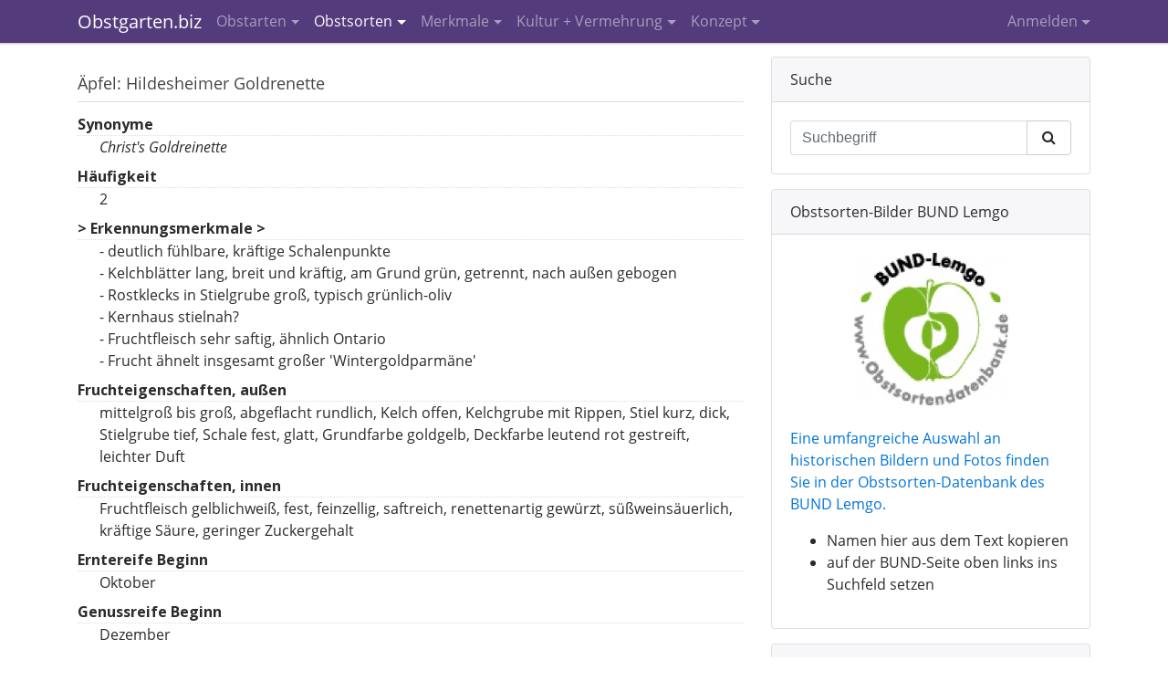

--- FILE ---
content_type: text/html; charset=UTF-8
request_url: https://www.obstgarten.biz/info-thek/hildesheimer-goldrenette.html
body_size: 5652
content:
<!DOCTYPE html>
<html lang="de">
<meta http-equiv="Content-Type" content="text/html; charset=utf-8" />
<meta name="viewport" content="width=device-width, initial-scale=1.0">
<title>Obstsorten und Obstarten Liste - Obstgarten.biz</title>
<meta name="description" content="Obstsorten und Obstarten Liste" />
<meta name="keywords" content="Obstsorten, Obstarten, Übersicht" />
<script type="text/javascript" src="https://www.obstgarten.biz/js/obstgarten.biz.min.js"></script>
<script type="text/javascript">var url_base = 'https://www.obstgarten.biz/';</script>

<link rel="stylesheet" type="text/css" href='//fonts.googleapis.com/css?family=Open+Sans:400,300,300italic,400italic,600,600italic,700,700italic,800,800italic'>
<link rel="stylesheet" type="text/css" href="https://www.obstgarten.biz/css/obstgarten.biz.min.css" media="screen">
<link rel="stylesheet" type="text/css" href="https://www.obstgarten.biz/graphics/styles.css" media="screen">
<link rel="stylesheet" type="text/css" href="https://www.obstgarten.biz/graphics/print.css" media="print">
</head>

<body>

<div id="gallery" class="hidden-print">
	<div id="gallery_content">
        <div id="g_view"></div>
        <div id="g_caption"></div>
        <div id="g_actions"><span id="g_prev">&lt; zurück</span><span id="g_close">schließen</span><span id="g_next">weiter &gt;</span><br class="cl" /></div>
    </div>
</div>

<nav class="navbar navbar-toggleable-md navbar-inverse fixed-top hidden-print">
    <div class="container">
        <button type="button" class="navbar-toggler navbar-toggler-right align-middle" data-toggle="collapse" data-target="#navbar-collapse" aria-controls="navbar-collapse" aria-expanded="false" aria-label="Toggle navigation"><i class="fa fa-bars"></i></button>
        <a href="https://www.obstgarten.biz/" class="navbar-brand">Obstgarten.biz</a>
        <div class="collapse navbar-collapse" id="navbar-collapse">
            <ul id="nav_main" class="nav navbar-nav mr-lg-auto"><li class="nav-item dropdown"><a href="#" class="nav-link dropdown-toggle" id="dropdownMenu1" data-toggle="dropdown" aria-haspopup="true" aria-expanded="false">Obstarten</a><ul class="dropdown-menu" aria-labelledby="dropdownMenu1"><li class="dropdown-item "><a href="https://www.obstgarten.biz/info-thek/aepfel.html">Äpfel</a></li><li class="dropdown-item "><a href="https://www.obstgarten.biz/info-thek/aprikosen.html">Aprikosen</a></li><li class="dropdown-item "><a href="https://www.obstgarten.biz/info-thek/birnen.html">Birnen</a></li><li class="dropdown-item "><a href="https://www.obstgarten.biz/info-thek/edelkastanien.html">Edelkastanien</a></li><li class="dropdown-item "><a href="https://www.obstgarten.biz/info-thek/haselnuesse.html">Haselnüsse</a></li><li class="dropdown-item "><a href="https://www.obstgarten.biz/info-thek/kirschen.html">Kirschen</a></li><li class="dropdown-item "><a href="https://www.obstgarten.biz/info-thek/mandeln.html">Mandeln</a></li><li class="dropdown-item "><a href="https://www.obstgarten.biz/info-thek/quitten.html">Quitten</a></li><li class="dropdown-item "><a href="https://www.obstgarten.biz/info-thek/walnuesse-und-verwandte.html">Walnüsse und Verwandte</a></li><li class="dropdown-divider"></li><li class="dropdown-item"><a href="https://www.obstgarten.biz/info-thek.html">Weitere Obstarten</a></li></ul></li><li class="nav-item active dropdown"><a class="nav-link dropdown-toggle" id="dropdownMenu79" data-toggle="dropdown" aria-haspopup="true" aria-expanded="false" href="https://www.obstgarten.biz/info-thek.html">Obstsorten</a><ul class="dropdown-menu" aria-labelledby="dropdownMenu79"><li class="dropdown-item active"><a class="" href="https://www.obstgarten.biz/info-thek.html">INFOTHEK</a></li><li class="dropdown-item "><a class="" href="https://www.obstgarten.biz/obstsorten-waehlen.html">Eigenschaften filtern</a></li><li class="dropdown-item "><a class="" href="https://www.obstgarten.biz/unbekannte-obstsorten.html">Unbekannte und eigene Sorten</a></li><li class="dropdown-item "><a class="" href="https://www.obstgarten.biz/aktuelle-und-historische-literatur-sonstige-quellen.html">Aktuelle und historische Literatur, sonstige Quellen</a></li><li class="dropdown-item "><a class="" href="https://www.obstgarten.biz/obstsorten-websites.html">Obstsorten-Websites</a></li><li class="dropdown-item "><a class="" href="https://www.obstgarten.biz/das-gruene-lexikon-hortipendium.html">Das grüne Lexikon Hortipendium</a></li><li class="dropdown-item "><a class="" href="https://www.obstgarten.biz/wikipedia.html">Obstsorten in Wikipedia</a></li></ul></li><li class="nav-item  dropdown"><a class="nav-link dropdown-toggle" id="dropdownMenu52" data-toggle="dropdown" aria-haspopup="true" aria-expanded="false" href="https://www.obstgarten.biz/obstsorten-bestimmung.html">Merkmale</a><ul class="dropdown-menu" aria-labelledby="dropdownMenu52"><li class="dropdown-item "><a class="" href="https://www.obstgarten.biz/merkmals-datenbank.html">MERKMALS-DATENBANK</a></li><li class="dropdown-item "><a class="" href="https://www.obstgarten.biz/obstsorten-bestimmung-tipps.html">Tipps zur Sorten-Bestimmung</a></li><li class="dropdown-item "><a class="" href="http://www.obstsortendatenbank.de/" target="_blank">Sortenbilder BUND Lemgo (extern)</a></li><li class="dropdown-item "><a class="" href="https://www.obstgarten.biz/pomologie.html">Pomologie</a></li><li class="dropdown-item "><a class="" href="https://www.obstgarten.biz/kultursorte-wildart.html">Kultursorte / Wildart</a></li></ul></li><li class="nav-item  dropdown"><a class="nav-link dropdown-toggle" id="dropdownMenu176" data-toggle="dropdown" aria-haspopup="true" aria-expanded="false" href="https://www.obstgarten.biz/kultur-vermehrung.html">Kultur + Vermehrung</a><ul class="dropdown-menu" aria-labelledby="dropdownMenu176"><li class="dropdown-item "><a class="" href="https://www.obstgarten.biz/veredeln.html">Obstbäume veredeln</a></li><li class="dropdown-item "><a class="" href="https://www.obstgarten.biz/stecklinge-steckholz.html">Stecklinge, Steckholz</a></li><li class="dropdown-item "><a class="" href="https://www.obstgarten.biz/ableger-ue-ae.html">Ableger</a></li></ul></li><li class="nav-item  last dropdown"><a class="nav-link dropdown-toggle" id="dropdownMenu81" data-toggle="dropdown" aria-haspopup="true" aria-expanded="false" href="https://www.obstgarten.biz/nutzungsmoeglichkeiten-der-obstsorten-datenbank.html"> Konzept</a><ul class="dropdown-menu dropdown-menu-right" aria-labelledby="dropdownMenu81"><li class="dropdown-item "><a class="" href="https://www.obstgarten.biz/nutzungsmoeglichkeiten-der-obstsorten-datenbank.html">Nutzung der Datenbank</a></li><li class="dropdown-item "><a class="" href="https://www.obstgarten.biz/konzept-obstsorten-standorte.html">Über Obstsorten-Standorte</a></li><li class="dropdown-divider"></li><li class="dropdown-item "><a class="" href="https://www.obstgarten.biz/obstsorten-bestimmung-obstsorten-informationen.html">Mitarbeit und Team</a></li><li class="dropdown-item "><a class="" href="https://www.obstgarten.biz/unterstuetzung.html">Unterstützen Sie uns</a></li><li class="dropdown-item "><a class="" href="https://www.obstgarten.biz/kooperieren.html">Kooperation mit uns</a></li><li class="dropdown-item "><a class="" href="https://www.obstgarten.biz/faq.html">FAQ</a></li><li class="dropdown-item "><a class="" href="https://www.obstgarten.biz/termine.html">Termine</a></li></ul></li></ul>            <ul id="nav_user" class="nav navbar-nav"><li class="dropdown" id="sign_in_li"><a class="nav-link dropdown-toggle" data-toggle="dropdown" href="#" id="userMenu" data-toggle="dropdown" aria-haspopup="true" aria-expanded="false">Anmelden</a>
			<ul class="dropdown-menu dropdown-menu-right" aria-labelledby="userMenu">
				<li>
					<div style="width:240px;padding:10px 15px;">
						<form action="/login.html" class="form-horizontal" role="form">
							<fieldset class="form-group">
								<label for="user_email">E-Mail</label>
								<input type="email" name="user_email" id="user_email" tabindex="20" class="form-control input-sm" />
							</fieldset>
							<fieldset class="form-group">
								<label for="user_pass">Passwort (<a href="https://www.obstgarten.biz/passwort-vergessen.html">vergessen?</a>)</label>
								<input type="password" name="user_pass" id="user_pass" tabindex="22" class="form-control input-sm" />
							</fieldset>
							<button type="submit" id="login_submit" name="login_submit" tabindex="23" class="btn btn-primary">Anmelden</button>
						</form>
            		</div>
            	</li>
				<li class="dropdown-divider"></li>
				<li class="dropdown-item">
					<a href="https://www.obstgarten.biz/registrierung.html">Benutzerkonto erstellen</a>
				</li>
			</ul>
			</li></ul>        </div>
    </div>
</nav>


<div class="container">
    <div class="row">
        <div id="content" class="col-sm-12 col-lg-8">
            
<div class="content">


<div><h1>Äpfel: Hildesheimer Goldrenette</h1><dl class="dl-info"><dt class="">Synonyme</dt><dd class="" style="border-top: 1px dotted #DDD;"><i>Christ's Goldreinette</i></dd><dt class="">Häufigkeit</dt><dd class="">2</dd>
<dt class="">> Erkennungsmerkmale ></dt><dd class="">- deutlich fühlbare, kräftige Schalenpunkte<br />
- Kelchblätter lang, breit und kräftig, am Grund grün, getrennt, nach außen gebogen<br />
- Rostklecks in Stielgrube groß, typisch grünlich-oliv <br />
- Kernhaus stielnah? <br />
- Fruchtfleisch sehr saftig, ähnlich Ontario <br />
- Frucht ähnelt insgesamt großer 'Wintergoldparmäne'</dd>
<dt class="">Fruchteigenschaften, außen </dt><dd class="">mittelgroß bis groß, abgeflacht rundlich, Kelch offen, Kelchgrube mit Rippen, Stiel kurz, dick, Stielgrube tief, Schale fest, glatt, Grundfarbe goldgelb, Deckfarbe leutend rot gestreift, leichter Duft </dd>
<dt class="">Fruchteigenschaften, innen </dt><dd class="">Fruchtfleisch gelblichweiß, fest, feinzellig, saftreich, renettenartig gewürzt, süßweinsäuerlich, kräftige Säure, geringer Zuckergehalt</dd>
<dt class="">Erntereife Beginn</dt><dd class="">Oktober</dd>
<dt class="">Genussreife Beginn</dt><dd class="">Dezember</dd>
<dt class="">Haltbarkeit Ende</dt><dd class="">März</dd>
<dt class="">Reifeverhalten, Ernte, Lager</dt><dd class="">sturmfest, etwas anfällig für Stippe</dd>
<dt class="">Verwendung</dt><dd class="">Tafel und Wirtschaftsapfel, Dörren</dd>
<dt class="">Ertragsverhalten</dt><dd class="">(beginnt mittelfrüh, mittelhoch) spät beginnend und reichlich</dd>
<dt class="">Großklima</dt><dd class="">allgemein anbaufähig</dd>
<dt class="">Kleinklima</dt><dd class="">jung etwas frostempfindlich, vorwiegend für milde Lagen</dd>
<dt class="">Bodenverhältnisse</dt><dd class="">durchschnittlich, empfindlich gegen Staunässe und Überdüngung</dd>
<dt class="">Krankheiten, Schädlinge</dt><dd class="">gering schorfanfällig</dd>
<dt class="">Blühverhalten</dt><dd class="">mittelfrüh, unempfindlich</dd>
<dt class="">Wuchsverhalten</dt><dd class="">kräftig</dd>
<dt class="">Anbauform, Schnitt, Pflege</dt><dd class="">extensiv</dd>
<dt class="">Ursprung, Züchter, Verbreitung</dt><dd class="">vor 1800, Raum Hannover und Braunschweig, vor 1889 Südpfalz (Gossersweiler)</dd>
<dt class="">Literatur</dt><dd class="">VottelerVerzeichnis1986 x, VottelerLexikon1996, GesPomoBayern2007 x, ENGELBRECHT 1889</dd>
</dl><h2>Merkmale</h2><dl class="dl-info"><dt class="">Häufigkeit</dt><dd class="">selten o. lokal verbreitet</dd>
<dt class="">Fruchtform vereinfacht</dt><dd class="">breit, so breit wie hoch</dd>
<dt class="">Grundfarbe vereinfacht</dt><dd class="">goldgelb</dd>
<dt class="">Deckfarben-Anteil vereinfacht</dt><dd class="">rotbunter Apfel</dd>
<dt class="">Reifezeit vereinfacht</dt><dd class="">Winterapfel</dd>
<dt class="">Fruchtgröße vereinfacht</dt><dd class="">mittelgroß, groß</dd>
<dt class="">Deckfarben-Form vereinfacht</dt><dd class="">gestreift o. geflammt</dd>
</dl><h2>Literatur</h2><ol><li>Gesellschaft für Pomologie und Obstsortenerhaltung Bayern: <em>Apfel- und Birnensorten Europas - Vorgestellt auf der EUROPOM 2005 in München</em>, Obst- und Gartenbauverlag, München 2007</li><li>Engebrecht, Th.: <em>Deutschlands Apfelsorten - Illustrierte, systematische Darstellung der im Gebiete des Deutschen Pomologen-Vereins gebaueten Apfelsorten</em>, Braunschweig, Vieweg und Sohn 1889</li><li>Votteler, Willi: <em>Lexikon der Obstsorten</em>, Obst- und Gartenbauverlag, München 1996</li><li><em>Obstatlas der Russischen Kolonie Alexandrowka in Potsdam - Ein pomologischer Führer</em> 2012</li><li>Votteler, Willi: <em>Verzeichnis der Apfel- und Birnensorten</em>, Obst- und Gartenbau-Verlag, München 1996</li><li>Koloc, Rudolf: <em>Wir zeigen weitere Apfelsorten und werten deren Eigenschaften</em>, Neumann Verlag, Radebeul 1969</li></ol><h2>Diskussion</h2><div class="comments"><div class="card"><div class="card-block">Keine Beiträge vorhanden.</div></div></div></div>
</div>

<script type="text/javascript">

var gi = 0;
var gallery_id = null;

$(document).ready(function(){
	init_gallery();

	$('#g_close').mouseup(function(){
		$('#gallery').hide();
	});
});

function init_gallery()
{
	$('.gallery').mouseup(function(e) {
		gallery_id = $(this).attr('id').substr(0, 6);

		open_gallery(gallery_id);
    });

	$('#g_prev').mouseup(function(e) {
		set_image('prev');
    });

	$('#g_next').mouseup(function(e) {
		set_image('next');
    });
}

function open_gallery()
{
	var gallery_images = window['images_'+gallery_id];

	// Debug
	//alert(gallery_images.length); return;

	if (gallery_images.length) {
		var w = $(window).width();
		var wh = $(window).height();
		var bh = $('body').height();

		var h = wh > bh ? wh : bh;
		$('#gallery').css({'width':w+'px', 'height':h+'px'}).show();

		gi = -1;
		set_image('next');

		var gh = wh < 560 ? wh : 560;
		var t = ((wh - gh) / 2 - 10) + $(window).scrollTop();
		$('#gallery_content').css('top', t+'px').show();
	}
}

function set_image(direction)
{
	var gallery_images = window['images_'+gallery_id];

	if (direction == 'prev')
		gi--;
	else
		gi++;

	if (gi > 0)
		$('#g_prev').css('display', '');
	else
		$('#g_prev').css('display', 'none');

	if (gi < gallery_images.length - 1)
		$('#g_next').css('display', '');
	else
		$('#g_next').css('display', 'none');

	var i = gallery_images[gi];

	$('#g_view').html('<img src="'+i.path+'" alt="'+i.alt+'" title="" width="'+i.w+'" height="'+i.h+'" />');
	$('#g_caption').html(i.legend);

	return;
}

</script>



        </div>
        <div id="right" class="col-sm-12 col-lg-4 pull-right hidden-print">
            

<div class="card">
    <div class="card-header">Suche</div>
    <div class="card-block">
        <form action="https://www.obstgarten.biz/suche.html" accept-charset="utf-8" method="post" class="horizontal-form" role="form">
        <input type="hidden" name="key" value="f5ca6515dee91e33ecb945a3f0151db9">
        <div class="input-group">
            <input type="text" class="form-control" placeholder="Suchbegriff" name="sword" id="sword">
            <div class="input-group-btn">
                <button class="btn btn-secondary" type="submit" name="sitesearch_submit"><i class="fa fa-search"></i></button>
            </div>
        </div>
        </form>
    </div>
</div>



<div class="card"><div class="card-header">Obstsorten-Bilder BUND Lemgo</div><div class="card-block"><p><a href="http://www.obstsortendatenbank.de/" target="_blank" style="display: flex;align-items: center;justify-content: center;"><img src="https://www.obstgarten.biz/uploads/images/169-169-2/lemgo-osdb-farbig.jpg" alt="Obstbilder von BUND Lemgo" title="" width="169" height="167" id="54d8567a0.95312047_54d85a358.47114083" class="" /></a><br> <a href="http://www.obstsortendatenbank.de/">Eine umfangreiche Auswahl an historischen Bildern und Fotos finden Sie in der Obstsorten-Datenbank des BUND Lemgo.</a></p>
<ul>
<li>Namen hier aus dem Text kopieren</li>
<li>auf der BUND-Seite oben links ins Suchfeld setzen</li>
</ul></div></div><script type="text/javascript">

		var images_54d8567a0.95312047 = [];
</script>

<div class="card"><div class="card-header">Apfelsorten bestimmen online</div><div class="card-block"><p>Apfelsorten-Bestimmung per<strong> App <a href="../uploads/downloads/pomident-2020-d.pdf" target="_blank">PomIdent</a></strong> - System Letul&eacute; macht's m&ouml;glich :&nbsp;&nbsp;&nbsp; <a href="http://pomident.rinntech.com/" target="_blank" style="display: flex;align-items: center;justify-content: center;"><img src="https://www.obstgarten.biz/uploads/images/169-169-2/pomident-ausschnitt-breit.jpg" alt="PomIdent" title="" width="169" height="105" id="54d85cbb1.09736411_54d85fa19.82799761" class="" /></a><br>&nbsp; <br />1) Auswahl eingrenzen &uuml;ber Filterfunktionen<br />2) &Uuml;berpr&uuml;fen anhand von Sortenb&uuml;chern</p></div></div><script type="text/javascript">

		var images_54d85cbb1.09736411 = [];
</script>


<script type="text/javascript">

$(document).ready(function(){
    $('#login_submit').on('click', function(e){
		e.preventDefault();
		var ue = $('#user_email').val();
		var up = $('#user_pass').val();

		if (ue && up)
			login(ue, up);
	});
});

function login(ue, up)
{
	var data = {
		email:	ue,
		pass:	up
	};

	$.post(url_base+'login.html', data,
		function(result){
			if (result.success != 0) {
				if (result.redirect) {
					var be_window = window.open(result.redirect, 'backend');
					be_window.focus();
				}

				location.href = location.href;
				//location.href = url_base;
			}
			else
				alert(result.messages[0]);
		},
		'json'
	);
}

</script>
        </div>
    </div>
</div>

<div class="container">
    <div id="footer" class="hidden-print">
        <p>Obstgarten.biz &copy; 2025</p>
        <ul><li><a href="https://www.obstgarten.biz/">Home</a></li><li>|</li><li><a href="https://www.obstgarten.biz/impressum.html">Impressum</a></li><li>|</li><li><a href="https://www.obstgarten.biz/sitemap.html">Sitemap</a></li><li>|</li><li><a href="javascript:print();">Seite drucken</a></li></ul>    </div>
</div>

<script>

var gaProperty = 'UA-48379236-1';
var disableStr = 'ga-disable-' + gaProperty;

if (document.cookie.indexOf(disableStr + '=true') > -1) {
  window[disableStr] = true;
}

function gaOptout() {
  document.cookie = disableStr + '=true; expires=Thu, 31 Dec 2099 23:59:59 UTC; path=/';
  window[disableStr] = true;
}

(function(i,s,o,g,r,a,m){i['GoogleAnalyticsObject']=r;i[r]=i[r]||function(){
(i[r].q=i[r].q||[]).push(arguments)},i[r].l=1*new Date();a=s.createElement(o),
m=s.getElementsByTagName(o)[0];a.async=1;a.src=g;m.parentNode.insertBefore(a,m)
})(window,document,'script','//www.google-analytics.com/analytics.js','ga');

ga('create', 'UA-48379236-1', 'obstgarten.biz');
ga('set', 'anonymizeIp', true);
ga('send', 'pageview');

</script>

</body>
</html>

--- FILE ---
content_type: text/css
request_url: https://www.obstgarten.biz/graphics/styles.css
body_size: 2309
content:
@charset "utf-8";

html {
	overflow-y: scroll;
}

/*
-------------------------------------------------------------------
	Bootstrap
-------------------------------------------------------------------
*/

.dl-horizontal {
	margin-left: -.9375rem;
	margin-right: -.9375rem;
}

/*.dl-horizontal dt {
	white-space: normal;
	width:215px;
	padding:0 5px;
	text-align:left;
	clear:both;
	line-height:25px;
}

.dl-horizontal dd {
	margin-left: 215px;
	padding:0 10px;
	line-height:25px;
}*/

.card {
	margin-bottom: 1rem;
}

/* The max width is dependant on the container (more info below) */
.tooltip-inner {
	max-width: 50rem !important; /* Max Width of the popover (depending on the container!) */
}

/*
-------------------------------------------------------------------
	Body
-------------------------------------------------------------------
*/

body {
	margin:0 0 1px;
	padding:47px 0;
	font-family: 'Open Sans', sans-serif, Verdana, Arial;
}

/*
-------------------------------------------------------------------
	Navbar
-------------------------------------------------------------------
*/

@media (max-width:575px) {
	.navbar-toggleable-md .container {
		width: 100%;
	}
}

@media (max-width:991px) {
	.navbar-toggleable-md > .container {
		padding-right: 0;
		padding-left: 15px;
	}

	.navbar-toggler {
		top: .5rem;
	}
}

@media (max-width:991px) {
	#nav_main > li > a, #nav_user > li > a {
		line-height: 36px;
	}

	#nav_user {
		padding-bottom: 15px;
	}

	.dropdown-menu {
		margin-right: 15px;
		border-radius: 0rem;
		background: rgba(255,255,255,0.1);
		box-shadow: none;
	}

	.dropdown-menu > li > a {
		color: rgba(255,255,255,0.8);
	}

	.dropdown-menu li.dropdown-divider {
		opacity: 0.25;
	}

	.dropdown-item:focus, .dropdown-item:hover {
		background: none;
	}

	.dropdown-item.active, .dropdown-item:active {
		background: rgba(255,255,255,0.1);
	}
}

@media (min-width:992px) {
	#nav_main > li > a, #nav_user > li > a {
		line-height: 47px;
	}
}

#nav_main > li > a {
	margin-right: 1rem;
}



/*
-------------------------------------------------------------------
	Header
-------------------------------------------------------------------
*/

#header {
	position:relative;
	height:233px;
	overflow:hidden;
	background:url(header.jpg) no-repeat center top;
}

	#logo {
		position:absolute;
		left:10px;
		top:77px;
	}

/*
-------------------------------------------------------------------
	Container
-------------------------------------------------------------------
*/



/*
-------------------------------------------------------------------
	Comments
-------------------------------------------------------------------
*/

div.comments {

}

	div.comment {
		margin:6px 0 2px;
		padding:4px 12px;
		font-size:13px;
		line-height:18px;
	}

		p.headline {
			margin:0;
			padding:6px 0 2px;
			border-bottom:1px dotted #CCC;
		}

		p.signature {
			margin:12px 0 0;
			padding:0;
			color:#999;
			border-top:none;
		}

/*
-------------------------------------------------------------------
	Gallery
-------------------------------------------------------------------
*/

.gallery {
	cursor:pointer;
}

#gallery {
	display:none;
	position:absolute;
	top:0;
	left:0;
	width:100%;
	height:100%;
	background:url(bg-gallery-layer.png);
	z-index:9999;
}

	#gallery_content {
		position:relative;
		width:760px;
		margin:0 auto;
		padding:18px 20px 42px !important;
		background:#FFF;
	}

		#g_view {
			margin:0;
			padding:0;
		}

		#g_caption {
			position:absolute;
			bottom:12px;
			left:20px;
			width:500px;
			height:20px;
			font-size:13px;
			line-height:20px;
			z-index:6;
			overflow:hidden;
		}

		#g_actions {
			position:absolute;
			right:20px;
			bottom:10px;
			height:20px;
			margin:0;
			padding:0;
			font-size:13px;
			line-height:16px;
			overflow:hidden;
		}

			#g_actions span {
				float:left;
				height:18px;
				margin:0;
				padding:0 5px 1px;
				cursor:pointer;
				z-index:7;
			}

			#g_prev { }
			#g_close { }
			#g_next { }



/*
-------------------------------------------------------------------
	Content
-------------------------------------------------------------------
*/

#content {
	position:relative;
	padding-bottom:48px;
}

	h1 img, h2 img, h3 img, h4 img, h5 img, h6 img {
		display:none;
	}

	#content h1 {
		margin:0 0 12px 0;
		padding:32px 0 8px;
		font-size:18px;
		font-weight:500;
		line-height:24px;
		color:#444;
		border-bottom:1px solid #DDD;
		clear:both;
	}

	#content h2, #content h3 {
		margin:0 0 12px 0;
		padding:32px 0 8px;
		font-size:18px;
		font-weight:500;
		line-height:24px;
		color:#444;
		border-bottom:1px solid #DDD;
		clear:both;
	}

	#content h4 {
		font-size:16px;
		font-weight: 700;
	}

	/*#content h2, #content h3, #content h4 {
		margin:0 0 12px 0;
		padding:32px 0 8px;
		font-size:18px;
		font-weight:500;
		line-height:24px;
		color:#444;
		border-bottom:1px solid #DDD;
		clear:both;
	}*/

		#content h1 a, #content h2 a, #content h3 a, #content h4 a {
			text-decoration:none;
		}

	/*#content h4 {
		margin:0;
		padding:6px 0 6px;
		font-size:16px;
		font-weight:500;
		line-height:23px;
		color:#555;
	}*/

	/*#content p {
		margin:0;
		padding:6px 0 6px;

	}*/

#hs {
	width:1px;
	height:432px;
	overflow:hidden;
	float:left;
}

/*#content p a, #content div a {
	padding:0 0 0 0;
	font-size:15px;
	font-weight:500;
	line-height:21px;
	color:#632c23 !important;
	text-decoration:none;
}

a.red_arrow, a.blue_arrow {
	padding:0 0 0 0;
	font-size:14px;
	font-weight:500;
	line-height:17px;
	color:#632c23 !important;
	text-decoration:none;
}

span.red_arrow {
	padding:0 0 0 0;
	font-size:14px;
	font-weight:500;
	line-height:17px;
	color:#632c23 !important;
}*/

.hr, .dhr {
	clear:both;
	height:1px;
	margin:15px 0;
	overflow:hidden;
	border-top:1px solid #DDD;
}

.form_hr {
	height:1px;
	overflow:hidden;
	border-top:1px dotted #DDD;
	margin:7px 0 3px;
}

.rimg {
	float:right;
	clear:both;
	margin:0 0 12px 20px;
}

	a.rimg img {
		margin:0;
	}

.limg {
	float:left;
	clear:both;
	margin:0 20px 12px 0;
}

	a.limg img {
		margin:0;
	}

	#content span.legend {
		position:relative;
		display:block;
		width:100%;
		overflow:hidden;
	}

		#content span.legend span {
			display:block;
			width:100%;
			position:absolute;
			bottom:0;
			margin:0;
			padding:0 7px;
			background:url(bg-gallery-layer.png);
			color:#FFF;
			line-height:20px;
			font-size:13px;
		}


/*
-------------------------------------------------------------------
	Topics
-------------------------------------------------------------------
*/

.topic {
	margin:0 0 24px;
	padding:0;
}

	.topic_title {
		position:relative;
		margin-top:0;
		padding-top:0;
		clear:both;
	}

		.topic_title span {
			font-size:15px;
			color:#999;
		}


/*
-------------------------------------------------------------------
	Catalog
-------------------------------------------------------------------
*/

#screen_content_admin {
	display:block;
}

#print_content_admin {
	display:none;
}

ul#obstarten {
	list-style:none;
	margin:0;
	padding:0;
	color:#777;
}

	ul#obstarten span.obstart {
		float:left;
		width:321px;
		padding:0 0 0 8px;
		font-weight:500;
		color:#444 !important;
		text-decoration:none;
	}

	ul#obstarten a.toggle {
		font-weight:400;
		color:#632c23 !important;
		text-decoration:none;
	}

		ul#obstarten a.toggle:hover {
			text-decoration:underline;
		}

	div.obstsorten {
		display:none;
		height:200px;
		margin:8px 12px 10px 0;
		overflow:auto;
		background:#FFF;
		border:1px dotted #CCC;
		border-radius: .25rem;
	}

		div.obstsorten ul.obstsorten {
			display:block;
			border:none;
			margin:6px 0 12px;
		}

	ul.sortengruppen {
		list-style:none;
		margin:0 0 12px;
		padding:12px 12px 12px 18px;
		background:#FFF;
	}

	ul.obstsorten {
		display:none;
		list-style:none;
		margin:12px 0 12px;
		padding:4px 12px 12px 18px;
		background:#FFF;
	}

		ul.obstsorten a {
			font-weight:400;
			text-decoration:none;
			clear:left;
		}

			ul.obstsorten a:hover {
			}

	a.obstsorte {
		float:left;
		width:321px;
	}

	div.item_obstsorten {
		height:200px;
		overflow:auto;
	}

		div.item_obstsorten ul.item_obstsorten {
			display:block;
			border:none;
		}

	ul.item_obstsorten {
		list-style:none;
		padding:12px 12px 12px 18px;
	}

		ul.item_obstsorten a, a.obstsorte {
			font-weight:400;
			text-decoration:none;
		}

			ul.item_obstsorten a:hover, a.obstsorte:hover {
			}

.dl-info {

}

.dl-info dt {
	border-top: none !important;
}

.dl-info dd {
	padding-left: 1.5rem;
	border-top: 1px dotted #DDD;
}




/*
-------------------------------------------------------------------
	Right
-------------------------------------------------------------------
*/

#right {
	padding-top:0.9375rem;
	padding-bottom:0.9375rem;
}

/*	#right h3 {
		margin:8px 0 6px 0;
		padding:0 0 0 1px;
		color:#555;
		font-size:15px;
		font-weight:500;
		line-height:23px;
		border-bottom:1px solid #DDD;
	}

			#left h3 a {
				text-decoration:none;
				color:#555;
			}

	#right .first_teaser {
		position:relative;
		margin:0 0 32px;
		padding:0;
	}

	#right .teaser {
		position:relative;
		margin:12px 0 0;
		padding:12px 0 0;
	}*/

/*		#right .first_teaser h4, #right .teaser h4 {
			margin:8px 0 6px;
			padding:0 0 0 1px;
			color:#555;
			font-size:15px;
			font-weight:500;
			line-height:23px;
			border-bottom:1px solid #DDD;
		}

		#right .first_teaser p, #right .teaser p {
			margin:0;
			padding:0 0 6px 1px;
		}

		#right .first_teaser p.link, #right .teaser p.link {
			padding:4px 0 0;
		}

		#right .first_teaser a, #right .teaser a {
			color:#AAA;
			text-decoration:none;
		}

			#right .first_teaser a:hover, #right .teaser a:hover {
				color:#632c23;
			}*/

	#right span.legend {
		position:relative;
		display:block;
		overflow:hidden;
	}

		#right span.legend span {
			position:absolute;
			bottom:0;
			width:156px;
			padding:0 7px;
			background:url(bg-gallery-layer.png);
			color:#FFF;
			line-height:16px;
			font-size:11px;
		}


/*
-------------------------------------------------------------------
	Message boxes
-------------------------------------------------------------------
*/

.info, .success, .warning, .error, .validation {
    border:1px solid;
    margin:12px 12px 12px 0 !important;
    padding:10px 10px 10px 42px !important;
}

	.info {
		color:#00529B;
		background:#BDE5F8 url(icons/info.png) no-repeat 5px center;
	}

	.success {
		color:#4F8A10;
		background:#DFF2BF url(icons/success.png) no-repeat 5px center;
	}

	.warning {
		color: #9F6000;
		background:#FEEFB3 url(icons/warning.png) no-repeat 5px center;
	}

	.error {
		color: #D8000C;
		background:#FFBABA url(icons/error.png) no-repeat 5px center;
	}

	.validation {
		color: #D63301;
		background:#FFCCBA url(icons/validation.png) no-repeat 5px center;
	}


/*
-------------------------------------------------------------------
	Shortcuts
-------------------------------------------------------------------
*/

.cb { clear:both; }



--- FILE ---
content_type: text/css
request_url: https://www.obstgarten.biz/graphics/print.css
body_size: 48
content:
@charset "utf-8";

#screen_content_admin {
	display:none;	
}

#print_content_admin {
	display:block;	
}

.dl-horizontal dt 
{
    white-space: normal;
}

.dl-horizontal dt, .dl-horizontal dd 
{

}


	.merkmale_panel {
		font-size:12px;
		line-height:15px;
		page-break-after:always;
	}

		.merkmale_panel h3, .merkmale_panel h4, .merkmale_panel h5 {
			padding:0 0 0 8px;
			font-size:12px;
			font-weight:normal;
			line-height:18px;
			color:#333;
			border-bottom:1px solid #777;
		}

--- FILE ---
content_type: text/plain
request_url: https://www.google-analytics.com/j/collect?v=1&_v=j102&aip=1&a=1491351455&t=pageview&_s=1&dl=https%3A%2F%2Fwww.obstgarten.biz%2Finfo-thek%2Fhildesheimer-goldrenette.html&ul=en-us%40posix&dt=Obstsorten%20und%20Obstarten%20Liste%20-%20Obstgarten.biz&sr=1280x720&vp=1280x720&_u=YEBAAAABAAAAACAAI~&jid=1275068885&gjid=1295033267&cid=1839805153.1766544719&tid=UA-48379236-1&_gid=2059194053.1766544719&_r=1&_slc=1&z=53909056
body_size: -451
content:
2,cG-4YK2HPP4W8